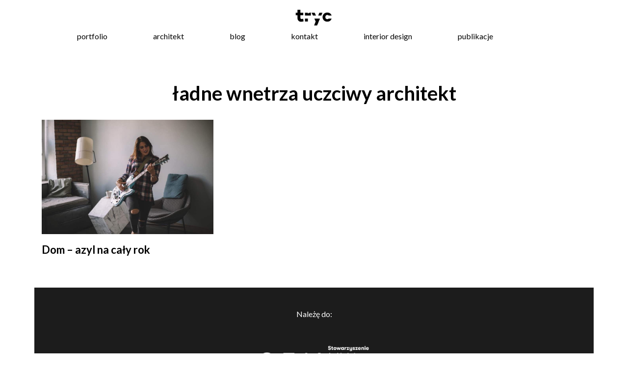

--- FILE ---
content_type: text/html; charset=UTF-8
request_url: https://tryc.pl/tag/ladne-wnetrza-uczciwy-architekt/
body_size: 7675
content:
<!DOCTYPE html>
<html lang="pl-PL">
<head>
  <meta charset="UTF-8" />
  <title>Archiwa: ładne wnetrza uczciwy architekt - tryc.pl</title>
  <meta name="viewport" content="width=device-width, initial-scale=1">
  <meta name="description" content="Dialog - Pasja - Harmonia. Wnętrza, w których znajdziesz miejsce realizacji swoich potrzeb i pragnień. Wykonujemy spersonalizowane aranżacje wnętrz mieszkalnych. Projektowanie wnętrz Warszawa">
  <meta property="og:title" content="Jacek Tryc - architekt wnętrz" />
  <meta property="og:image" content="" />
  <meta property="og:image:secure_url" content="" />
  <meta name="msapplication-TileImage" content="" />
  <link rel="stylesheet" type="text/css" href="https://tryc.pl/wp-content/themes/tryc-fresh/css/bootstrap.min.css" />
  <link rel="stylesheet" type="text/css" href="https://tryc.pl/wp-content/themes/tryc-fresh/css/style.css" />
  <link href="https://maxcdn.bootstrapcdn.com/font-awesome/4.7.0/css/font-awesome.min.css" rel="stylesheet" integrity="sha384-wvfXpqpZZVQGK6TAh5PVlGOfQNHSoD2xbE+QkPxCAFlNEevoEH3Sl0sibVcOQVnN" crossorigin="anonymous">
  <link href="https://fonts.googleapis.com/css?family=Lato:400,700&amp;subset=latin-ext" rel="stylesheet">

        <!-- Global site tag (gtag.js) - Google Ads: 10947402637 -->
<script async src="https://www.googletagmanager.com/gtag/js?id=AW-10947402637"></script>
<script>
  window.dataLayer = window.dataLayer || [];
  function gtag(){dataLayer.push(arguments);}
  gtag('js', new Date());

  gtag('config', 'AW-10947402637');
</script>

	<!-- Global site tag (gtag.js) - Google Analytics -->
<script async src="https://www.googletagmanager.com/gtag/js?id=G-MYEJ7FNYHS"></script>
<script>
  window.dataLayer = window.dataLayer || [];
  function gtag(){dataLayer.push(arguments);}
  gtag('js', new Date());

  gtag('config', 'G-MYEJ7FNYHS');
</script>

	<!-- Google Tag Manager -->
<script>(function(w,d,s,l,i){w[l]=w[l]||[];w[l].push({'gtm.start':
new Date().getTime(),event:'gtm.js'});var f=d.getElementsByTagName(s)[0],
j=d.createElement(s),dl=l!='dataLayer'?'&l='+l:'';j.async=true;j.src=
'https://www.googletagmanager.com/gtm.js?id='+i+dl;f.parentNode.insertBefore(j,f);
})(window,document,'script','dataLayer','GTM-NF3P8MQ');</script>
<!-- End Google Tag Manager -->

<meta name='robots' content='index, follow, max-image-preview:large, max-snippet:-1, max-video-preview:-1' />
	<style>img:is([sizes="auto" i], [sizes^="auto," i]) { contain-intrinsic-size: 3000px 1500px }</style>
	
	<!-- This site is optimized with the Yoast SEO plugin v25.1 - https://yoast.com/wordpress/plugins/seo/ -->
	<link rel="canonical" href="https://tryc.pl/tag/ladne-wnetrza-uczciwy-architekt/" />
	<meta property="og:locale" content="pl_PL" />
	<meta property="og:type" content="article" />
	<meta property="og:title" content="Archiwa: ładne wnetrza uczciwy architekt - tryc.pl" />
	<meta property="og:url" content="https://tryc.pl/tag/ladne-wnetrza-uczciwy-architekt/" />
	<meta property="og:site_name" content="tryc.pl" />
	<meta property="og:image" content="https://tryc.pl/wp-content/uploads/2018/08/tryc_fb.jpg" />
	<meta property="og:image:width" content="1000" />
	<meta property="og:image:height" content="1000" />
	<meta property="og:image:type" content="image/jpeg" />
	<script type="application/ld+json" class="yoast-schema-graph">{"@context":"https://schema.org","@graph":[{"@type":"CollectionPage","@id":"https://tryc.pl/tag/ladne-wnetrza-uczciwy-architekt/","url":"https://tryc.pl/tag/ladne-wnetrza-uczciwy-architekt/","name":"Archiwa: ładne wnetrza uczciwy architekt - tryc.pl","isPartOf":{"@id":"https://tryc.pl/#website"},"primaryImageOfPage":{"@id":"https://tryc.pl/tag/ladne-wnetrza-uczciwy-architekt/#primaryimage"},"image":{"@id":"https://tryc.pl/tag/ladne-wnetrza-uczciwy-architekt/#primaryimage"},"thumbnailUrl":"https://tryc.pl/wp-content/uploads/2018/01/kamila.jpg","breadcrumb":{"@id":"https://tryc.pl/tag/ladne-wnetrza-uczciwy-architekt/#breadcrumb"},"inLanguage":"pl-PL"},{"@type":"ImageObject","inLanguage":"pl-PL","@id":"https://tryc.pl/tag/ladne-wnetrza-uczciwy-architekt/#primaryimage","url":"https://tryc.pl/wp-content/uploads/2018/01/kamila.jpg","contentUrl":"https://tryc.pl/wp-content/uploads/2018/01/kamila.jpg","width":872,"height":581,"caption":"Apartament w Kamienicy. Projekt wnętrz Jacek Tryc -architekt"},{"@type":"BreadcrumbList","@id":"https://tryc.pl/tag/ladne-wnetrza-uczciwy-architekt/#breadcrumb","itemListElement":[{"@type":"ListItem","position":1,"name":"Strona główna","item":"https://tryc.pl/"},{"@type":"ListItem","position":2,"name":"ładne wnetrza uczciwy architekt"}]},{"@type":"WebSite","@id":"https://tryc.pl/#website","url":"https://tryc.pl/","name":"tryc.pl","description":"Jacek Tryc - projektowanie wnętrz","publisher":{"@id":"https://tryc.pl/#organization"},"potentialAction":[{"@type":"SearchAction","target":{"@type":"EntryPoint","urlTemplate":"https://tryc.pl/?s={search_term_string}"},"query-input":{"@type":"PropertyValueSpecification","valueRequired":true,"valueName":"search_term_string"}}],"inLanguage":"pl-PL"},{"@type":"Organization","@id":"https://tryc.pl/#organization","name":"Jacek Tryc - wnętrza","url":"https://tryc.pl/","logo":{"@type":"ImageObject","inLanguage":"pl-PL","@id":"https://tryc.pl/#/schema/logo/image/","url":"https://tryc.pl/wp-content/uploads/2025/05/logo-kwadrat.jpg","contentUrl":"https://tryc.pl/wp-content/uploads/2025/05/logo-kwadrat.jpg","width":2000,"height":2000,"caption":"Jacek Tryc - wnętrza"},"image":{"@id":"https://tryc.pl/#/schema/logo/image/"},"sameAs":["https://www.facebook.com/jacek.tryc.projektowanie.wnetrz/","https://x.com/Jacek_Tryc","https://www.instagram.com/jacek_tryc_architekt_wnetrz/","http://www.linkedin.com/in/jacek-tryc-17b921111/","https://pl.pinterest.com/jacektryc/","https://www.youtube.com/channel/UCp8IXACdRE9wxmq58ilBfbw/videos"]}]}</script>
	<!-- / Yoast SEO plugin. -->


<link rel="alternate" type="application/rss+xml" title="tryc.pl &raquo; Kanał z wpisami otagowanymi jako ładne wnetrza uczciwy architekt" href="https://tryc.pl/tag/ladne-wnetrza-uczciwy-architekt/feed/" />
<script type="text/javascript">
/* <![CDATA[ */
window._wpemojiSettings = {"baseUrl":"https:\/\/s.w.org\/images\/core\/emoji\/15.1.0\/72x72\/","ext":".png","svgUrl":"https:\/\/s.w.org\/images\/core\/emoji\/15.1.0\/svg\/","svgExt":".svg","source":{"concatemoji":"https:\/\/tryc.pl\/wp-includes\/js\/wp-emoji-release.min.js?ver=6.8.1"}};
/*! This file is auto-generated */
!function(i,n){var o,s,e;function c(e){try{var t={supportTests:e,timestamp:(new Date).valueOf()};sessionStorage.setItem(o,JSON.stringify(t))}catch(e){}}function p(e,t,n){e.clearRect(0,0,e.canvas.width,e.canvas.height),e.fillText(t,0,0);var t=new Uint32Array(e.getImageData(0,0,e.canvas.width,e.canvas.height).data),r=(e.clearRect(0,0,e.canvas.width,e.canvas.height),e.fillText(n,0,0),new Uint32Array(e.getImageData(0,0,e.canvas.width,e.canvas.height).data));return t.every(function(e,t){return e===r[t]})}function u(e,t,n){switch(t){case"flag":return n(e,"\ud83c\udff3\ufe0f\u200d\u26a7\ufe0f","\ud83c\udff3\ufe0f\u200b\u26a7\ufe0f")?!1:!n(e,"\ud83c\uddfa\ud83c\uddf3","\ud83c\uddfa\u200b\ud83c\uddf3")&&!n(e,"\ud83c\udff4\udb40\udc67\udb40\udc62\udb40\udc65\udb40\udc6e\udb40\udc67\udb40\udc7f","\ud83c\udff4\u200b\udb40\udc67\u200b\udb40\udc62\u200b\udb40\udc65\u200b\udb40\udc6e\u200b\udb40\udc67\u200b\udb40\udc7f");case"emoji":return!n(e,"\ud83d\udc26\u200d\ud83d\udd25","\ud83d\udc26\u200b\ud83d\udd25")}return!1}function f(e,t,n){var r="undefined"!=typeof WorkerGlobalScope&&self instanceof WorkerGlobalScope?new OffscreenCanvas(300,150):i.createElement("canvas"),a=r.getContext("2d",{willReadFrequently:!0}),o=(a.textBaseline="top",a.font="600 32px Arial",{});return e.forEach(function(e){o[e]=t(a,e,n)}),o}function t(e){var t=i.createElement("script");t.src=e,t.defer=!0,i.head.appendChild(t)}"undefined"!=typeof Promise&&(o="wpEmojiSettingsSupports",s=["flag","emoji"],n.supports={everything:!0,everythingExceptFlag:!0},e=new Promise(function(e){i.addEventListener("DOMContentLoaded",e,{once:!0})}),new Promise(function(t){var n=function(){try{var e=JSON.parse(sessionStorage.getItem(o));if("object"==typeof e&&"number"==typeof e.timestamp&&(new Date).valueOf()<e.timestamp+604800&&"object"==typeof e.supportTests)return e.supportTests}catch(e){}return null}();if(!n){if("undefined"!=typeof Worker&&"undefined"!=typeof OffscreenCanvas&&"undefined"!=typeof URL&&URL.createObjectURL&&"undefined"!=typeof Blob)try{var e="postMessage("+f.toString()+"("+[JSON.stringify(s),u.toString(),p.toString()].join(",")+"));",r=new Blob([e],{type:"text/javascript"}),a=new Worker(URL.createObjectURL(r),{name:"wpTestEmojiSupports"});return void(a.onmessage=function(e){c(n=e.data),a.terminate(),t(n)})}catch(e){}c(n=f(s,u,p))}t(n)}).then(function(e){for(var t in e)n.supports[t]=e[t],n.supports.everything=n.supports.everything&&n.supports[t],"flag"!==t&&(n.supports.everythingExceptFlag=n.supports.everythingExceptFlag&&n.supports[t]);n.supports.everythingExceptFlag=n.supports.everythingExceptFlag&&!n.supports.flag,n.DOMReady=!1,n.readyCallback=function(){n.DOMReady=!0}}).then(function(){return e}).then(function(){var e;n.supports.everything||(n.readyCallback(),(e=n.source||{}).concatemoji?t(e.concatemoji):e.wpemoji&&e.twemoji&&(t(e.twemoji),t(e.wpemoji)))}))}((window,document),window._wpemojiSettings);
/* ]]> */
</script>
<style id='wp-emoji-styles-inline-css' type='text/css'>

	img.wp-smiley, img.emoji {
		display: inline !important;
		border: none !important;
		box-shadow: none !important;
		height: 1em !important;
		width: 1em !important;
		margin: 0 0.07em !important;
		vertical-align: -0.1em !important;
		background: none !important;
		padding: 0 !important;
	}
</style>
<link rel='stylesheet' id='wp-block-library-css' href='https://tryc.pl/wp-includes/css/dist/block-library/style.min.css?ver=6.8.1' type='text/css' media='all' />
<style id='classic-theme-styles-inline-css' type='text/css'>
/*! This file is auto-generated */
.wp-block-button__link{color:#fff;background-color:#32373c;border-radius:9999px;box-shadow:none;text-decoration:none;padding:calc(.667em + 2px) calc(1.333em + 2px);font-size:1.125em}.wp-block-file__button{background:#32373c;color:#fff;text-decoration:none}
</style>
<style id='global-styles-inline-css' type='text/css'>
:root{--wp--preset--aspect-ratio--square: 1;--wp--preset--aspect-ratio--4-3: 4/3;--wp--preset--aspect-ratio--3-4: 3/4;--wp--preset--aspect-ratio--3-2: 3/2;--wp--preset--aspect-ratio--2-3: 2/3;--wp--preset--aspect-ratio--16-9: 16/9;--wp--preset--aspect-ratio--9-16: 9/16;--wp--preset--color--black: #000000;--wp--preset--color--cyan-bluish-gray: #abb8c3;--wp--preset--color--white: #ffffff;--wp--preset--color--pale-pink: #f78da7;--wp--preset--color--vivid-red: #cf2e2e;--wp--preset--color--luminous-vivid-orange: #ff6900;--wp--preset--color--luminous-vivid-amber: #fcb900;--wp--preset--color--light-green-cyan: #7bdcb5;--wp--preset--color--vivid-green-cyan: #00d084;--wp--preset--color--pale-cyan-blue: #8ed1fc;--wp--preset--color--vivid-cyan-blue: #0693e3;--wp--preset--color--vivid-purple: #9b51e0;--wp--preset--gradient--vivid-cyan-blue-to-vivid-purple: linear-gradient(135deg,rgba(6,147,227,1) 0%,rgb(155,81,224) 100%);--wp--preset--gradient--light-green-cyan-to-vivid-green-cyan: linear-gradient(135deg,rgb(122,220,180) 0%,rgb(0,208,130) 100%);--wp--preset--gradient--luminous-vivid-amber-to-luminous-vivid-orange: linear-gradient(135deg,rgba(252,185,0,1) 0%,rgba(255,105,0,1) 100%);--wp--preset--gradient--luminous-vivid-orange-to-vivid-red: linear-gradient(135deg,rgba(255,105,0,1) 0%,rgb(207,46,46) 100%);--wp--preset--gradient--very-light-gray-to-cyan-bluish-gray: linear-gradient(135deg,rgb(238,238,238) 0%,rgb(169,184,195) 100%);--wp--preset--gradient--cool-to-warm-spectrum: linear-gradient(135deg,rgb(74,234,220) 0%,rgb(151,120,209) 20%,rgb(207,42,186) 40%,rgb(238,44,130) 60%,rgb(251,105,98) 80%,rgb(254,248,76) 100%);--wp--preset--gradient--blush-light-purple: linear-gradient(135deg,rgb(255,206,236) 0%,rgb(152,150,240) 100%);--wp--preset--gradient--blush-bordeaux: linear-gradient(135deg,rgb(254,205,165) 0%,rgb(254,45,45) 50%,rgb(107,0,62) 100%);--wp--preset--gradient--luminous-dusk: linear-gradient(135deg,rgb(255,203,112) 0%,rgb(199,81,192) 50%,rgb(65,88,208) 100%);--wp--preset--gradient--pale-ocean: linear-gradient(135deg,rgb(255,245,203) 0%,rgb(182,227,212) 50%,rgb(51,167,181) 100%);--wp--preset--gradient--electric-grass: linear-gradient(135deg,rgb(202,248,128) 0%,rgb(113,206,126) 100%);--wp--preset--gradient--midnight: linear-gradient(135deg,rgb(2,3,129) 0%,rgb(40,116,252) 100%);--wp--preset--font-size--small: 13px;--wp--preset--font-size--medium: 20px;--wp--preset--font-size--large: 36px;--wp--preset--font-size--x-large: 42px;--wp--preset--spacing--20: 0.44rem;--wp--preset--spacing--30: 0.67rem;--wp--preset--spacing--40: 1rem;--wp--preset--spacing--50: 1.5rem;--wp--preset--spacing--60: 2.25rem;--wp--preset--spacing--70: 3.38rem;--wp--preset--spacing--80: 5.06rem;--wp--preset--shadow--natural: 6px 6px 9px rgba(0, 0, 0, 0.2);--wp--preset--shadow--deep: 12px 12px 50px rgba(0, 0, 0, 0.4);--wp--preset--shadow--sharp: 6px 6px 0px rgba(0, 0, 0, 0.2);--wp--preset--shadow--outlined: 6px 6px 0px -3px rgba(255, 255, 255, 1), 6px 6px rgba(0, 0, 0, 1);--wp--preset--shadow--crisp: 6px 6px 0px rgba(0, 0, 0, 1);}:where(.is-layout-flex){gap: 0.5em;}:where(.is-layout-grid){gap: 0.5em;}body .is-layout-flex{display: flex;}.is-layout-flex{flex-wrap: wrap;align-items: center;}.is-layout-flex > :is(*, div){margin: 0;}body .is-layout-grid{display: grid;}.is-layout-grid > :is(*, div){margin: 0;}:where(.wp-block-columns.is-layout-flex){gap: 2em;}:where(.wp-block-columns.is-layout-grid){gap: 2em;}:where(.wp-block-post-template.is-layout-flex){gap: 1.25em;}:where(.wp-block-post-template.is-layout-grid){gap: 1.25em;}.has-black-color{color: var(--wp--preset--color--black) !important;}.has-cyan-bluish-gray-color{color: var(--wp--preset--color--cyan-bluish-gray) !important;}.has-white-color{color: var(--wp--preset--color--white) !important;}.has-pale-pink-color{color: var(--wp--preset--color--pale-pink) !important;}.has-vivid-red-color{color: var(--wp--preset--color--vivid-red) !important;}.has-luminous-vivid-orange-color{color: var(--wp--preset--color--luminous-vivid-orange) !important;}.has-luminous-vivid-amber-color{color: var(--wp--preset--color--luminous-vivid-amber) !important;}.has-light-green-cyan-color{color: var(--wp--preset--color--light-green-cyan) !important;}.has-vivid-green-cyan-color{color: var(--wp--preset--color--vivid-green-cyan) !important;}.has-pale-cyan-blue-color{color: var(--wp--preset--color--pale-cyan-blue) !important;}.has-vivid-cyan-blue-color{color: var(--wp--preset--color--vivid-cyan-blue) !important;}.has-vivid-purple-color{color: var(--wp--preset--color--vivid-purple) !important;}.has-black-background-color{background-color: var(--wp--preset--color--black) !important;}.has-cyan-bluish-gray-background-color{background-color: var(--wp--preset--color--cyan-bluish-gray) !important;}.has-white-background-color{background-color: var(--wp--preset--color--white) !important;}.has-pale-pink-background-color{background-color: var(--wp--preset--color--pale-pink) !important;}.has-vivid-red-background-color{background-color: var(--wp--preset--color--vivid-red) !important;}.has-luminous-vivid-orange-background-color{background-color: var(--wp--preset--color--luminous-vivid-orange) !important;}.has-luminous-vivid-amber-background-color{background-color: var(--wp--preset--color--luminous-vivid-amber) !important;}.has-light-green-cyan-background-color{background-color: var(--wp--preset--color--light-green-cyan) !important;}.has-vivid-green-cyan-background-color{background-color: var(--wp--preset--color--vivid-green-cyan) !important;}.has-pale-cyan-blue-background-color{background-color: var(--wp--preset--color--pale-cyan-blue) !important;}.has-vivid-cyan-blue-background-color{background-color: var(--wp--preset--color--vivid-cyan-blue) !important;}.has-vivid-purple-background-color{background-color: var(--wp--preset--color--vivid-purple) !important;}.has-black-border-color{border-color: var(--wp--preset--color--black) !important;}.has-cyan-bluish-gray-border-color{border-color: var(--wp--preset--color--cyan-bluish-gray) !important;}.has-white-border-color{border-color: var(--wp--preset--color--white) !important;}.has-pale-pink-border-color{border-color: var(--wp--preset--color--pale-pink) !important;}.has-vivid-red-border-color{border-color: var(--wp--preset--color--vivid-red) !important;}.has-luminous-vivid-orange-border-color{border-color: var(--wp--preset--color--luminous-vivid-orange) !important;}.has-luminous-vivid-amber-border-color{border-color: var(--wp--preset--color--luminous-vivid-amber) !important;}.has-light-green-cyan-border-color{border-color: var(--wp--preset--color--light-green-cyan) !important;}.has-vivid-green-cyan-border-color{border-color: var(--wp--preset--color--vivid-green-cyan) !important;}.has-pale-cyan-blue-border-color{border-color: var(--wp--preset--color--pale-cyan-blue) !important;}.has-vivid-cyan-blue-border-color{border-color: var(--wp--preset--color--vivid-cyan-blue) !important;}.has-vivid-purple-border-color{border-color: var(--wp--preset--color--vivid-purple) !important;}.has-vivid-cyan-blue-to-vivid-purple-gradient-background{background: var(--wp--preset--gradient--vivid-cyan-blue-to-vivid-purple) !important;}.has-light-green-cyan-to-vivid-green-cyan-gradient-background{background: var(--wp--preset--gradient--light-green-cyan-to-vivid-green-cyan) !important;}.has-luminous-vivid-amber-to-luminous-vivid-orange-gradient-background{background: var(--wp--preset--gradient--luminous-vivid-amber-to-luminous-vivid-orange) !important;}.has-luminous-vivid-orange-to-vivid-red-gradient-background{background: var(--wp--preset--gradient--luminous-vivid-orange-to-vivid-red) !important;}.has-very-light-gray-to-cyan-bluish-gray-gradient-background{background: var(--wp--preset--gradient--very-light-gray-to-cyan-bluish-gray) !important;}.has-cool-to-warm-spectrum-gradient-background{background: var(--wp--preset--gradient--cool-to-warm-spectrum) !important;}.has-blush-light-purple-gradient-background{background: var(--wp--preset--gradient--blush-light-purple) !important;}.has-blush-bordeaux-gradient-background{background: var(--wp--preset--gradient--blush-bordeaux) !important;}.has-luminous-dusk-gradient-background{background: var(--wp--preset--gradient--luminous-dusk) !important;}.has-pale-ocean-gradient-background{background: var(--wp--preset--gradient--pale-ocean) !important;}.has-electric-grass-gradient-background{background: var(--wp--preset--gradient--electric-grass) !important;}.has-midnight-gradient-background{background: var(--wp--preset--gradient--midnight) !important;}.has-small-font-size{font-size: var(--wp--preset--font-size--small) !important;}.has-medium-font-size{font-size: var(--wp--preset--font-size--medium) !important;}.has-large-font-size{font-size: var(--wp--preset--font-size--large) !important;}.has-x-large-font-size{font-size: var(--wp--preset--font-size--x-large) !important;}
:where(.wp-block-post-template.is-layout-flex){gap: 1.25em;}:where(.wp-block-post-template.is-layout-grid){gap: 1.25em;}
:where(.wp-block-columns.is-layout-flex){gap: 2em;}:where(.wp-block-columns.is-layout-grid){gap: 2em;}
:root :where(.wp-block-pullquote){font-size: 1.5em;line-height: 1.6;}
</style>
<link rel="https://api.w.org/" href="https://tryc.pl/wp-json/" /><link rel="alternate" title="JSON" type="application/json" href="https://tryc.pl/wp-json/wp/v2/tags/1451" /><link rel="EditURI" type="application/rsd+xml" title="RSD" href="https://tryc.pl/xmlrpc.php?rsd" />
<meta name="generator" content="WordPress 6.8.1" />
<style type="text/css">.recentcomments a{display:inline !important;padding:0 !important;margin:0 !important;}</style><link rel="icon" href="https://tryc.pl/wp-content/uploads/2017/11/cropped-logo-3-32x32.png" sizes="32x32" />
<link rel="icon" href="https://tryc.pl/wp-content/uploads/2017/11/cropped-logo-3-192x192.png" sizes="192x192" />
<link rel="apple-touch-icon" href="https://tryc.pl/wp-content/uploads/2017/11/cropped-logo-3-180x180.png" />
<meta name="msapplication-TileImage" content="https://tryc.pl/wp-content/uploads/2017/11/cropped-logo-3-270x270.png" />
</head>
<body data-rsssl=1 class="archive tag tag-ladne-wnetrza-uczciwy-architekt tag-1451 wp-custom-logo wp-theme-tryc-fresh">
<header>

<span class="fb-image">
  <img src="https://tryc.pl/wp-content/uploads/2018/08/tryc_fb.jpg" style="width:0px; height:0px;">
</span>

<div class="res_menu">
  <div class="res_menu_part_left">
  <div class="row logo">
    <a class="logo-part" href="https://tryc.pl/" >
      <img src="https://tryc.pl/wp-content/uploads/2017/11/cropped-cropped-logo-3.png" alt="projektowanie i aranżacja wnętrz warszawa, Jacek Tryc - wnętrza.">
    </a>
  </div>
  </div>
<div class="res_menu_part_right">
<input type="checkbox" id="op"></input><div class="lower"> <label for="op"><div class="hamburger"></div></label>
</div>
 <div class="overlay overlay-hugeinc">
  <label for="op"></label>
  <nav>
  <div class="menu-top-container"><ul id="menu-top" class="menu"><li id="menu-item-5475" class="menu-item menu-item-type-taxonomy menu-item-object-category menu-item-5475"><a href="https://tryc.pl/category/portfolio/">portfolio</a></li>
<li id="menu-item-4679" class="menu-item menu-item-type-post_type menu-item-object-page menu-item-4679"><a href="https://tryc.pl/architekt/">architekt</a></li>
<li id="menu-item-4678" class="menu-item menu-item-type-taxonomy menu-item-object-category menu-item-4678"><a href="https://tryc.pl/category/blog/">blog</a></li>
<li id="menu-item-4680" class="menu-item menu-item-type-post_type menu-item-object-page menu-item-4680"><a href="https://tryc.pl/kontakt/">kontakt</a></li>
<li id="menu-item-7583" class="menu-item menu-item-type-post_type menu-item-object-page menu-item-7583"><a href="https://tryc.pl/interior-design/">interior design</a></li>
<li id="menu-item-7761" class="menu-item menu-item-type-post_type menu-item-object-page menu-item-7761"><a href="https://tryc.pl/publikacje/">publikacje</a></li>
</ul></div>  </nav>
 </div>
</div>
</div>

<div id="scroll">
  <div class="container-fluid menu-top">
    <div class="container">
      <div class="logo">
      <a class="logo-part" href="https://tryc.pl/" >
        <img src="https://tryc.pl/wp-content/uploads/2017/11/cropped-cropped-logo-3.png" alt="projektowanie i aranżacja wnętrz warszawa, Jacek Tryc - wnętrza.">
      </a>
      </div>
    <div class="menu-all">
      <nav>
        <div class="menu-top-container"><ul id="menu-top-1" class="menu"><li class="menu-item menu-item-type-taxonomy menu-item-object-category menu-item-5475"><a href="https://tryc.pl/category/portfolio/">portfolio</a></li>
<li class="menu-item menu-item-type-post_type menu-item-object-page menu-item-4679"><a href="https://tryc.pl/architekt/">architekt</a></li>
<li class="menu-item menu-item-type-taxonomy menu-item-object-category menu-item-4678"><a href="https://tryc.pl/category/blog/">blog</a></li>
<li class="menu-item menu-item-type-post_type menu-item-object-page menu-item-4680"><a href="https://tryc.pl/kontakt/">kontakt</a></li>
<li class="menu-item menu-item-type-post_type menu-item-object-page menu-item-7583"><a href="https://tryc.pl/interior-design/">interior design</a></li>
<li class="menu-item menu-item-type-post_type menu-item-object-page menu-item-7761"><a href="https://tryc.pl/publikacje/">publikacje</a></li>
</ul></div>      </nav>
    </div>
  </div>
  </div>
 </div>
</header>

<!-- Google Tag Manager (noscript) -->
<noscript><iframe src="https://www.googletagmanager.com/ns.html?id=GTM-NF3P8MQ"
height="0" width="0" style="display:none;visibility:hidden"></iframe></noscript>
<!-- End Google Tag Manager (noscript) -->

<div class="container articles-blog">
<div class="row">
<div class="col-md-12 art">
				<h2 class="category-title">ładne wnetrza uczciwy architekt</div>
</div>

<div class="row">
<div class="col-md-12 art category-all">
						<div class="col-lg-4 one-art">

				<span class="art-image">
				<a href="https://tryc.pl/2018/01/dom-azyl-na-caly-rok/">
				<img width="872" height="581" src="https://tryc.pl/wp-content/uploads/2018/01/kamila.jpg" class="attachment-post-thumbnail size-post-thumbnail wp-post-image" alt="piękne wnętrza, fotel, dseign, lampa, Kamila Bilicka, cegła na ścianie, dziewczyna z gitarą, pasje, dom azyl, szczęcie, relaks" decoding="async" fetchpriority="high" srcset="https://tryc.pl/wp-content/uploads/2018/01/kamila.jpg 872w, https://tryc.pl/wp-content/uploads/2018/01/kamila-300x200.jpg 300w, https://tryc.pl/wp-content/uploads/2018/01/kamila-768x512.jpg 768w" sizes="(max-width: 872px) 100vw, 872px" />				</a>
				</span>

				<h3>
				<a href="https://tryc.pl/2018/01/dom-azyl-na-caly-rok/">
				Dom &#8211; azyl na cały rok				</a>
				</h3>

			</div>

			</div>
</div>


<footer>

  <div class="container-fluid">
    <div style="color:#FFF; background-color:#1c1c1c; padding-top:40px; padding-bottom:40px; " class="row">
      <center>Należę do:</br>
      <a href="https://saw.org.pl/"rel=”nofollow” target="_blank"> <img style="width:240px; margin-top:30px;" src="https://tryc.pl/wp-content/uploads/2021/11/logo_saw.png"></a>
    </center>
    </div>
  </div>


  <div style=margin-top:70px; class="container">
    <div class="row footer-text">
      <div itemcope itemtype=" http://schema.org/LocalBusiness ">
        	<meta itemprop="image" content="https://tryc.pl/wp-content/uploads/2017/12/slider-rwd.jpg" />
        	<meta itemprop="url" content="https://tryc.pl" />
        	<meta itemprop="logo" content="https://tryc.pl/wp-content/uploads/2017/11/cropped-cropped-logo-3.png" />
        	<div itemprop="geo" itemscope itemtype=" http://schema.org/GeoCoordinates ">
        		 <meta itemprop="latitude" content="52.257751">
        		 <meta itemprop="longitude" content="20.970387">
        	</div>
        	<span itemprop="name"><b>Jacek Tryc - wnętrza</b></span>
        	<div itemprop="address" itemscope itemtype=" http://schema.org/PostalAddress ">
        		<span itemprop="streetAddress">ul. Duchnicka 3, bud. 5, lok. 301 </span> / <span itemprop="postalCode">01-796</span> <span itemprop="addressLocality">Warszawa </span></br>
        		<span>Tel. <span itemprop="telephone">+48 501 089 365</span></span></br>
        		<a href="mailto: info@tryc.pl"><span>E-mail: <span itemprop="email">info@tryc.pl</span></span></a>
        	</div>
      </div>
    </div>

    <div class="row footer-text">
        Projektowanie i aranżacja wnętrz Warszawa, Sopot, Zakopane.
    </div>

    <div class="col-md-12">
      <div class="social-media-icons">
        <div class="media-icon">
          <a href="https://www.facebook.com/jacek.tryc.projektowanie.wnetrz/"rel=”nofollow” class="fa fa-facebook fa-1x"></a>
        </div>
        <div class="media-icon">
          <a href="https://www.instagram.com/jtryc/"rel=”nofollow” class="fa fa-instagram fa-1x"></a>
        </div>
        <div class="media-icon">
          <a href="https://pl.pinterest.com/jacektryc/"rel=”nofollow” class="fa fa-pinterest fa-1x"></a>
        </div>
        <div class="media-icon">
          <a href="https://www.youtube.com/channel/UCp8IXACdRE9wxmq58ilBfbw/videos"rel=”nofollow” class="fa fa-youtube fa-1x"></a>
        </div>
      </div>
    </div>

    <div class="row footer-text footer3">
        Ważna informacja: Używam ciasteczek. Wykorzystuję je głównie do celów analitycznych. Jeżeli nie podoba ci się to, możesz wyłączyć obsługę ciasteczek w twojej przeglądarce. Jeżeli nie wyłączysz cookies, zostaną zapisane na urządzeniu.
    </div>
  </div>

<script type="speculationrules">
{"prefetch":[{"source":"document","where":{"and":[{"href_matches":"\/*"},{"not":{"href_matches":["\/wp-*.php","\/wp-admin\/*","\/wp-content\/uploads\/*","\/wp-content\/*","\/wp-content\/plugins\/*","\/wp-content\/themes\/tryc-fresh\/*","\/*\\?(.+)"]}},{"not":{"selector_matches":"a[rel~=\"nofollow\"]"}},{"not":{"selector_matches":".no-prefetch, .no-prefetch a"}}]},"eagerness":"conservative"}]}
</script>
<script type="text/javascript" id="disqus_count-js-extra">
/* <![CDATA[ */
var countVars = {"disqusShortname":"tryc-pl"};
/* ]]> */
</script>
<script type="text/javascript" src="https://tryc.pl/wp-content/plugins/disqus-comment-system/public/js/comment_count.js?ver=3.1.2" id="disqus_count-js"></script>
</footer>

</body>
</html>

